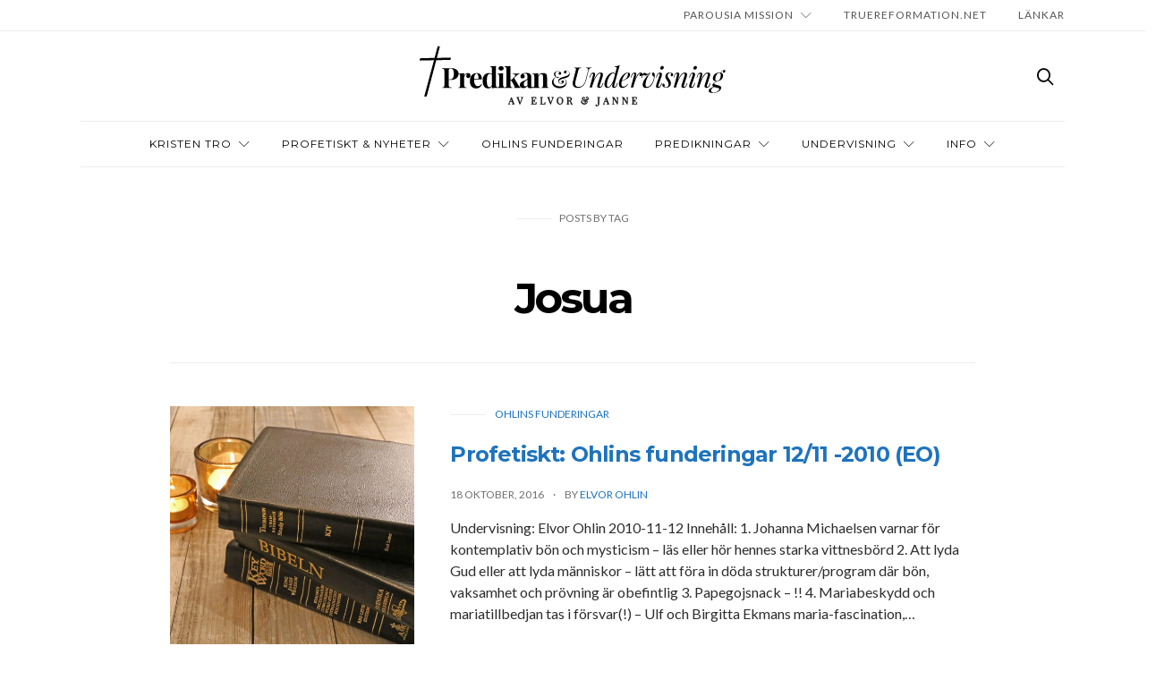

--- FILE ---
content_type: text/html; charset=UTF-8
request_url: https://elvorochjanne.se/tag/josua/
body_size: 11217
content:
<!doctype html>
<html lang="sv-SE">

<head>
  <meta charset="UTF-8">
  <meta http-equiv="x-ua-compatible" content="ie=edge">
  <meta name="viewport" content="width=device-width, initial-scale=1">
  <title>Josua &#8211; Elvor &amp; Janne</title>
<meta name='robots' content='max-image-preview:large' />
<link rel='dns-prefetch' href='//fonts.googleapis.com' />
<link rel="alternate" type="application/rss+xml" title="Elvor &amp; Janne &raquo; Webbflöde" href="https://elvorochjanne.se/feed/" />
<link rel="alternate" type="application/rss+xml" title="Elvor &amp; Janne &raquo; etikettflöde för Josua" href="https://elvorochjanne.se/tag/josua/feed/" />
<style id='wp-img-auto-sizes-contain-inline-css' type='text/css'>
img:is([sizes=auto i],[sizes^="auto," i]){contain-intrinsic-size:3000px 1500px}
/*# sourceURL=wp-img-auto-sizes-contain-inline-css */
</style>
<style id='wp-emoji-styles-inline-css' type='text/css'>

	img.wp-smiley, img.emoji {
		display: inline !important;
		border: none !important;
		box-shadow: none !important;
		height: 1em !important;
		width: 1em !important;
		margin: 0 0.07em !important;
		vertical-align: -0.1em !important;
		background: none !important;
		padding: 0 !important;
	}
/*# sourceURL=wp-emoji-styles-inline-css */
</style>
<link rel='stylesheet' id='wp-block-library-css' href='https://elvorochjanne.se/wp-includes/css/dist/block-library/style.min.css?ver=7d4d1eaf36ac38356b46d7193487c92a' type='text/css' media='all' />
<style id='global-styles-inline-css' type='text/css'>
:root{--wp--preset--aspect-ratio--square: 1;--wp--preset--aspect-ratio--4-3: 4/3;--wp--preset--aspect-ratio--3-4: 3/4;--wp--preset--aspect-ratio--3-2: 3/2;--wp--preset--aspect-ratio--2-3: 2/3;--wp--preset--aspect-ratio--16-9: 16/9;--wp--preset--aspect-ratio--9-16: 9/16;--wp--preset--color--black: #000000;--wp--preset--color--cyan-bluish-gray: #abb8c3;--wp--preset--color--white: #ffffff;--wp--preset--color--pale-pink: #f78da7;--wp--preset--color--vivid-red: #cf2e2e;--wp--preset--color--luminous-vivid-orange: #ff6900;--wp--preset--color--luminous-vivid-amber: #fcb900;--wp--preset--color--light-green-cyan: #7bdcb5;--wp--preset--color--vivid-green-cyan: #00d084;--wp--preset--color--pale-cyan-blue: #8ed1fc;--wp--preset--color--vivid-cyan-blue: #0693e3;--wp--preset--color--vivid-purple: #9b51e0;--wp--preset--gradient--vivid-cyan-blue-to-vivid-purple: linear-gradient(135deg,rgb(6,147,227) 0%,rgb(155,81,224) 100%);--wp--preset--gradient--light-green-cyan-to-vivid-green-cyan: linear-gradient(135deg,rgb(122,220,180) 0%,rgb(0,208,130) 100%);--wp--preset--gradient--luminous-vivid-amber-to-luminous-vivid-orange: linear-gradient(135deg,rgb(252,185,0) 0%,rgb(255,105,0) 100%);--wp--preset--gradient--luminous-vivid-orange-to-vivid-red: linear-gradient(135deg,rgb(255,105,0) 0%,rgb(207,46,46) 100%);--wp--preset--gradient--very-light-gray-to-cyan-bluish-gray: linear-gradient(135deg,rgb(238,238,238) 0%,rgb(169,184,195) 100%);--wp--preset--gradient--cool-to-warm-spectrum: linear-gradient(135deg,rgb(74,234,220) 0%,rgb(151,120,209) 20%,rgb(207,42,186) 40%,rgb(238,44,130) 60%,rgb(251,105,98) 80%,rgb(254,248,76) 100%);--wp--preset--gradient--blush-light-purple: linear-gradient(135deg,rgb(255,206,236) 0%,rgb(152,150,240) 100%);--wp--preset--gradient--blush-bordeaux: linear-gradient(135deg,rgb(254,205,165) 0%,rgb(254,45,45) 50%,rgb(107,0,62) 100%);--wp--preset--gradient--luminous-dusk: linear-gradient(135deg,rgb(255,203,112) 0%,rgb(199,81,192) 50%,rgb(65,88,208) 100%);--wp--preset--gradient--pale-ocean: linear-gradient(135deg,rgb(255,245,203) 0%,rgb(182,227,212) 50%,rgb(51,167,181) 100%);--wp--preset--gradient--electric-grass: linear-gradient(135deg,rgb(202,248,128) 0%,rgb(113,206,126) 100%);--wp--preset--gradient--midnight: linear-gradient(135deg,rgb(2,3,129) 0%,rgb(40,116,252) 100%);--wp--preset--font-size--small: 13px;--wp--preset--font-size--medium: 20px;--wp--preset--font-size--large: 36px;--wp--preset--font-size--x-large: 42px;--wp--preset--spacing--20: 0.44rem;--wp--preset--spacing--30: 0.67rem;--wp--preset--spacing--40: 1rem;--wp--preset--spacing--50: 1.5rem;--wp--preset--spacing--60: 2.25rem;--wp--preset--spacing--70: 3.38rem;--wp--preset--spacing--80: 5.06rem;--wp--preset--shadow--natural: 6px 6px 9px rgba(0, 0, 0, 0.2);--wp--preset--shadow--deep: 12px 12px 50px rgba(0, 0, 0, 0.4);--wp--preset--shadow--sharp: 6px 6px 0px rgba(0, 0, 0, 0.2);--wp--preset--shadow--outlined: 6px 6px 0px -3px rgb(255, 255, 255), 6px 6px rgb(0, 0, 0);--wp--preset--shadow--crisp: 6px 6px 0px rgb(0, 0, 0);}:where(.is-layout-flex){gap: 0.5em;}:where(.is-layout-grid){gap: 0.5em;}body .is-layout-flex{display: flex;}.is-layout-flex{flex-wrap: wrap;align-items: center;}.is-layout-flex > :is(*, div){margin: 0;}body .is-layout-grid{display: grid;}.is-layout-grid > :is(*, div){margin: 0;}:where(.wp-block-columns.is-layout-flex){gap: 2em;}:where(.wp-block-columns.is-layout-grid){gap: 2em;}:where(.wp-block-post-template.is-layout-flex){gap: 1.25em;}:where(.wp-block-post-template.is-layout-grid){gap: 1.25em;}.has-black-color{color: var(--wp--preset--color--black) !important;}.has-cyan-bluish-gray-color{color: var(--wp--preset--color--cyan-bluish-gray) !important;}.has-white-color{color: var(--wp--preset--color--white) !important;}.has-pale-pink-color{color: var(--wp--preset--color--pale-pink) !important;}.has-vivid-red-color{color: var(--wp--preset--color--vivid-red) !important;}.has-luminous-vivid-orange-color{color: var(--wp--preset--color--luminous-vivid-orange) !important;}.has-luminous-vivid-amber-color{color: var(--wp--preset--color--luminous-vivid-amber) !important;}.has-light-green-cyan-color{color: var(--wp--preset--color--light-green-cyan) !important;}.has-vivid-green-cyan-color{color: var(--wp--preset--color--vivid-green-cyan) !important;}.has-pale-cyan-blue-color{color: var(--wp--preset--color--pale-cyan-blue) !important;}.has-vivid-cyan-blue-color{color: var(--wp--preset--color--vivid-cyan-blue) !important;}.has-vivid-purple-color{color: var(--wp--preset--color--vivid-purple) !important;}.has-black-background-color{background-color: var(--wp--preset--color--black) !important;}.has-cyan-bluish-gray-background-color{background-color: var(--wp--preset--color--cyan-bluish-gray) !important;}.has-white-background-color{background-color: var(--wp--preset--color--white) !important;}.has-pale-pink-background-color{background-color: var(--wp--preset--color--pale-pink) !important;}.has-vivid-red-background-color{background-color: var(--wp--preset--color--vivid-red) !important;}.has-luminous-vivid-orange-background-color{background-color: var(--wp--preset--color--luminous-vivid-orange) !important;}.has-luminous-vivid-amber-background-color{background-color: var(--wp--preset--color--luminous-vivid-amber) !important;}.has-light-green-cyan-background-color{background-color: var(--wp--preset--color--light-green-cyan) !important;}.has-vivid-green-cyan-background-color{background-color: var(--wp--preset--color--vivid-green-cyan) !important;}.has-pale-cyan-blue-background-color{background-color: var(--wp--preset--color--pale-cyan-blue) !important;}.has-vivid-cyan-blue-background-color{background-color: var(--wp--preset--color--vivid-cyan-blue) !important;}.has-vivid-purple-background-color{background-color: var(--wp--preset--color--vivid-purple) !important;}.has-black-border-color{border-color: var(--wp--preset--color--black) !important;}.has-cyan-bluish-gray-border-color{border-color: var(--wp--preset--color--cyan-bluish-gray) !important;}.has-white-border-color{border-color: var(--wp--preset--color--white) !important;}.has-pale-pink-border-color{border-color: var(--wp--preset--color--pale-pink) !important;}.has-vivid-red-border-color{border-color: var(--wp--preset--color--vivid-red) !important;}.has-luminous-vivid-orange-border-color{border-color: var(--wp--preset--color--luminous-vivid-orange) !important;}.has-luminous-vivid-amber-border-color{border-color: var(--wp--preset--color--luminous-vivid-amber) !important;}.has-light-green-cyan-border-color{border-color: var(--wp--preset--color--light-green-cyan) !important;}.has-vivid-green-cyan-border-color{border-color: var(--wp--preset--color--vivid-green-cyan) !important;}.has-pale-cyan-blue-border-color{border-color: var(--wp--preset--color--pale-cyan-blue) !important;}.has-vivid-cyan-blue-border-color{border-color: var(--wp--preset--color--vivid-cyan-blue) !important;}.has-vivid-purple-border-color{border-color: var(--wp--preset--color--vivid-purple) !important;}.has-vivid-cyan-blue-to-vivid-purple-gradient-background{background: var(--wp--preset--gradient--vivid-cyan-blue-to-vivid-purple) !important;}.has-light-green-cyan-to-vivid-green-cyan-gradient-background{background: var(--wp--preset--gradient--light-green-cyan-to-vivid-green-cyan) !important;}.has-luminous-vivid-amber-to-luminous-vivid-orange-gradient-background{background: var(--wp--preset--gradient--luminous-vivid-amber-to-luminous-vivid-orange) !important;}.has-luminous-vivid-orange-to-vivid-red-gradient-background{background: var(--wp--preset--gradient--luminous-vivid-orange-to-vivid-red) !important;}.has-very-light-gray-to-cyan-bluish-gray-gradient-background{background: var(--wp--preset--gradient--very-light-gray-to-cyan-bluish-gray) !important;}.has-cool-to-warm-spectrum-gradient-background{background: var(--wp--preset--gradient--cool-to-warm-spectrum) !important;}.has-blush-light-purple-gradient-background{background: var(--wp--preset--gradient--blush-light-purple) !important;}.has-blush-bordeaux-gradient-background{background: var(--wp--preset--gradient--blush-bordeaux) !important;}.has-luminous-dusk-gradient-background{background: var(--wp--preset--gradient--luminous-dusk) !important;}.has-pale-ocean-gradient-background{background: var(--wp--preset--gradient--pale-ocean) !important;}.has-electric-grass-gradient-background{background: var(--wp--preset--gradient--electric-grass) !important;}.has-midnight-gradient-background{background: var(--wp--preset--gradient--midnight) !important;}.has-small-font-size{font-size: var(--wp--preset--font-size--small) !important;}.has-medium-font-size{font-size: var(--wp--preset--font-size--medium) !important;}.has-large-font-size{font-size: var(--wp--preset--font-size--large) !important;}.has-x-large-font-size{font-size: var(--wp--preset--font-size--x-large) !important;}
/*# sourceURL=global-styles-inline-css */
</style>

<style id='classic-theme-styles-inline-css' type='text/css'>
/*! This file is auto-generated */
.wp-block-button__link{color:#fff;background-color:#32373c;border-radius:9999px;box-shadow:none;text-decoration:none;padding:calc(.667em + 2px) calc(1.333em + 2px);font-size:1.125em}.wp-block-file__button{background:#32373c;color:#fff;text-decoration:none}
/*# sourceURL=/wp-includes/css/classic-themes.min.css */
</style>
<link rel='stylesheet' id='contact-form-7-bootstrap-style-css' href='https://usercontent.one/wp/elvorochjanne.se/wp-content/plugins/bootstrap-for-contact-form-7/assets/dist/css/style.min.css?ver=7d4d1eaf36ac38356b46d7193487c92a' type='text/css' media='all' />
<link rel='stylesheet' id='authentic_vendors-css' href='https://usercontent.one/wp/elvorochjanne.se/wp-content/themes/authentic/dist/css/vendors.min.css?ver=1.0.0' type='text/css' media='all' />
<link rel='stylesheet' id='authentic_css-css' href='https://usercontent.one/wp/elvorochjanne.se/wp-content/themes/authentic/style.css?ver=1.0.0' type='text/css' media='all' />
<link rel='stylesheet' id='authentic_child_css-css' href='https://usercontent.one/wp/elvorochjanne.se/wp-content/themes/authentic-child/style.css?ver=1.0.0' type='text/css' media='all' />
<link rel='stylesheet' id='kirki_google_fonts-css' href='https://fonts.googleapis.com/css?family=Lato%3Aregular%7CMontserrat%3Aregular%2C700&#038;subset=latin-ext' type='text/css' media='all' />
<link rel='stylesheet' id='kirki-styles-authentic_theme_mod-css' href='https://usercontent.one/wp/elvorochjanne.se/wp-content/themes/authentic/inc/kirki/assets/css/kirki-styles.css' type='text/css' media='all' />
<style id='kirki-styles-authentic_theme_mod-inline-css' type='text/css'>
body{font-family:Lato, Helvetica, Arial, sans-serif;font-weight:400;font-size:1rem;line-height:1.5;color:#2D2D2D;}a{color:#1e73be;}a:hover, a:active, a:focus, a:hover:active, a:focus:active{color:#000000;}h1 a, h2 a, h3 a, h4 a, h5 a, h6 a{color:#1e73be;}h1 a:hover, h2 a:hover, h3 a:hover, h4 a:hover, h5 a:hover, h6 a:hover{color:#000000;}.btn-primary, .link-more, .gallery-button, .post-pagination-title, .comment-reply-link, .list-social a span, #wp-calendar tfoot, .nav-tabs .nav-link, .nav-pills .nav-link, .panel .card-header, .title-share{font-family:Montserrat, Helvetica, Arial, sans-serif;font-weight:400;font-size:10px;letter-spacing:1px;text-transform:uppercase;}.btn-primary{color:#EEEEEE;}.btn-primary:hover, .btn-primary:active, .btn-primary:focus, .btn-primary:active:focus, .btn-primary:active:hover{color:#FFFFFF;background-color:#1e1e1e;}.overlay .btn.btn-primary{color:#EEEEEE;background-color:#020202;}.overlay .btn.btn-primary:hover, .overlay .btn.btn-primary:active, .overlay .btn.btn-primary:focus, .overlay .btn.btn-primary:active:focus, .overlay .btn.btn-primary:active:hover{color:#FFFFFF;background-color:#1e1e1e;}.btn-primary, .nav-pills .nav-link.active, .nav-pills .nav-link.active:focus, .nav-pills .nav-link.active:hover{background-color:#020202;}.btn-secondary{font-family:Montserrat, Helvetica, Arial, sans-serif;font-weight:400;font-size:10px;letter-spacing:1px;text-transform:uppercase;color:#727272;background-color:#EEEEEE;}.btn-secondary:hover, .btn-secondary:active, .btn-secondary:focus, .btn-secondary:active:focus, .btn-secondary:active:hover{color:#000000;background-color:#F8F8F8;}.overlay .btn.btn-secondary{color:#727272;background-color:#EEEEEE;}.overlay .btn.btn-secondary:hover, .overlay .btn.btn-secondary:active, .overlay .btn.btn-secondary:focus, .overlay .btn.btn-secondary:active:focus, .overlay .btn.btn-secondary:active:hover{color:#000000;background-color:#F8F8F8;}h1, .site-footer h2, .post-standard h2{font-family:Montserrat, Helvetica, Arial, sans-serif;font-weight:700;font-size:2rem;line-height:1;letter-spacing:-.1rem;text-transform:none;color:#000000;}h2, .page-header-archive h1, .post-featured h2{font-family:Montserrat, Helvetica, Arial, sans-serif;font-weight:700;font-size:1.5rem;line-height:1;letter-spacing:-.05rem;text-transform:none;color:#000000;}h3{font-family:Montserrat, Helvetica, Arial, sans-serif;font-weight:700;font-size:1.25rem;line-height:1;letter-spacing:-.05rem;text-transform:none;color:#000000;}h4{font-family:Montserrat, Helvetica, Arial, sans-serif;font-weight:700;font-size:1rem;line-height:1;letter-spacing:-.05rem;text-transform:none;color:#000000;}h5{font-family:Montserrat, Helvetica, Arial, sans-serif;font-weight:400;font-size:15px;line-height:1;letter-spacing:-1px;text-transform:uppercase;color:#000000;}h6, .comment .fn{font-family:Montserrat, Helvetica, Arial, sans-serif;font-weight:700;font-size:15px;line-height:1;letter-spacing:-1px;text-transform:none;color:#000000;}.title-widget, .title-trending, .title-related, .title-comments, .comment-reply-title, .nav-links, .list-categories{font-family:Montserrat, Helvetica, Arial, sans-serif;font-weight:700;font-size:16px;line-height:1;letter-spacing:-1px;text-transform:none;color:#000000;}.content{font-family:Lato, Helvetica, Arial, sans-serif;font-weight:400;font-size:1.1rem;line-height:1.5;color:#161616;}.content .lead{font-family:Montserrat, Helvetica, Arial, sans-serif;font-weight:700;font-size:1.75rem;line-height:1.25;letter-spacing:-0.1rem;color:#000000;}.content .dropcap:first-letter{font-family:Montserrat, Helvetica, Arial, sans-serif;font-weight:400;font-size:2.5rem;}.content blockquote{font-family:Montserrat, Helvetica, Arial, sans-serif;font-weight:700;font-size:1.75rem;line-height:1.25;letter-spacing:-0.1rem;color:#000000;}.post-meta, label, .post-categories, .widget-about-lead, .share-title, .post-count, .sub-title, .comment-metadata, blockquote cite, .post-tags, .tagcloud, .timestamp, #wp-calendar caption, .logged-in-as{font-family:Lato, Helvetica, Arial, sans-serif;font-weight:400;font-size:12px;line-height:1.5;text-transform:uppercase;color:#707070;}.page-header .post-excerpt{font-family:Lato, Helvetica, Arial, sans-serif;font-weight:400;font-size:1.5rem;line-height:1.25;color:#000000;}.post-number span:first-child{font-family:Lato, Helvetica, Arial, sans-serif;font-weight:400;font-size:1.25rem;line-height:1;}.header-logo img{width:350px;}.header-content{height:100px;}.navbar-brand > img{height:42px;}.navbar-primary .navbar-nav > li.menu-item > a, .navbar-search, .widget_nav_menu .menu > li.menu-item > a, .widget_pages .page_item a, .widget_meta li a, select, .widget_categories li, .widget_archive li{font-family:Montserrat, Helvetica, Arial, sans-serif;font-weight:400;font-size:12px;line-height:1.5;letter-spacing:1px;text-transform:uppercase;}.navbar-primary .sub-menu a, .widget_nav_menu .sub-menu a, .widget_categories .children li a{font-family:Lato, Helvetica, Arial, sans-serif;font-weight:400;font-size:12px;line-height:1.5;text-transform:uppercase;}.navbar-secondary .navbar-nav > li.menu-item > a{font-family:Lato, Helvetica, Arial, sans-serif;font-weight:400;font-size:12px;line-height:1.5;letter-spacing:1px;text-transform:uppercase;}.navbar-secondary .sub-menu a{font-family:Lato, Helvetica, Arial, sans-serif;font-weight:400;font-size:12px;line-height:1.5;text-transform:uppercase;}.site-footer{background-color:#000000;color:#A0A0A0;}.site-footer .owl-dot{background-color:#A0A0A0;}.site-footer .title-widget{color:#777777;}.site-footer a, .site-footer #wp-calendar thead th, .site-footer .owl-dot.active, .site-footer h2{color:#FFFFFF;}.site-footer a:hover, site-footer a:hover:active, .site-footer a:focus:active{color:#A0A0A0;}.site-footer .title-widget:after, .site-footer .authentic_widget_subscribe .widget-body:before, .site-footer #wp-calendar tfoot tr #prev + .pad:after, .site-footer #wp-calendar tbody td a{background-color:#242424;}.site-footer .widget, .site-footer .widget_nav_menu .menu > .menu-item:not(:first-child) > a, .site-footer .widget_categories > ul > li:not(:first-child), .site-footer .widget_archive > ul > li:not(:first-child), .site-footer #wp-calendar tbody td, .site-footer .widget_pages li:not(:first-child) a, .site-footer .widget_meta li:not(:first-child) a, .site-footer .widget_recent_comments li:not(:first-child), .site-footer .widget_recent_entries li:not(:first-child), .site-footer .widget.authentic_widget_twitter .twitter-actions, .site-footer #wp-calendar tbody td#today:after, .footer-section + .footer-section > .container > *{border-top-color:#242424;}.site-footer .widget.authentic_widget_twitter{border-color:#242424;}.site-footer .btn{color:#A0A0A0;}.site-footer .btn:hover, .site-footer .btn:active, .site-footer .btn:focus, .site-footer .btn:active:focus, .site-footer .btn:active:hover{color:#FFFFFF;background-color:#141414;}.site-footer .btn, .site-footer select, .site-footer .authentic_widget_posts .numbered .post-number{background-color:#000000;}.navbar-footer .navbar-nav > li.menu-item > a{font-family:Montserrat, Helvetica, Arial, sans-serif;font-weight:400;font-size:10px;line-height:1.5;letter-spacing:1px;text-transform:uppercase;}.footer-logo{max-width:250px;}@media (min-width: 992px){.page-header h1, .post-header h1{font-family:Montserrat, Helvetica, Arial, sans-serif;font-weight:700;font-size:3rem;line-height:1;letter-spacing:-.2rem;text-transform:none;color:#000000;}.post-standard h2{font-family:Montserrat, Helvetica, Arial, sans-serif;font-weight:700;font-size:3rem;line-height:1;letter-spacing:-.2rem;text-transform:none;color:#000000;}.post-featured h2{font-family:Montserrat, Helvetica, Arial, sans-serif;font-weight:700;font-size:2rem;line-height:1;letter-spacing:-.1rem;text-transform:none;color:#000000;}#search input[type="search"]{font-family:Montserrat, Helvetica, Arial, sans-serif;font-weight:700;font-size:4.25rem;letter-spacing:-.25rem;text-transform:none;}.owl-featured .owl-slide .overlay-container{height:350px;}.owl-featured h2{font-family:Montserrat, Helvetica, Arial, sans-serif;font-weight:700;font-size:2.5rem;line-height:1;letter-spacing:-.15rem;text-transform:none;}}@media (min-width: 1200px){.home .site-content .container{max-width:940px;}.archive .site-content .container{max-width:940px;}.single.layout-sidebar-right .site-content .container, .single.layout-sidebar-left .site-content .container,{max-width:1140px;}.single.layout-fullwidth .site-content .container{max-width:940px;}.page.layout-sidebar-right .site-content .container, .page.layout-sidebar-left .site-content .container,{max-width:1140px;}.page.layout-fullwidth .site-content .container{max-width:940px;}.owl-center .owl-slide{width:900px;}.owl-boxed{max-width:900px;}}
/*# sourceURL=kirki-styles-authentic_theme_mod-inline-css */
</style>
<script type="text/javascript" src="https://elvorochjanne.se/wp-includes/js/jquery/jquery.min.js?ver=3.7.1" id="jquery-core-js"></script>
<script type="text/javascript" src="https://elvorochjanne.se/wp-includes/js/jquery/jquery-migrate.min.js?ver=3.4.1" id="jquery-migrate-js"></script>
<link rel="https://api.w.org/" href="https://elvorochjanne.se/wp-json/" /><link rel="alternate" title="JSON" type="application/json" href="https://elvorochjanne.se/wp-json/wp/v2/tags/720" /><style>[class*=" icon-oc-"],[class^=icon-oc-]{speak:none;font-style:normal;font-weight:400;font-variant:normal;text-transform:none;line-height:1;-webkit-font-smoothing:antialiased;-moz-osx-font-smoothing:grayscale}.icon-oc-one-com-white-32px-fill:before{content:"901"}.icon-oc-one-com:before{content:"900"}#one-com-icon,.toplevel_page_onecom-wp .wp-menu-image{speak:none;display:flex;align-items:center;justify-content:center;text-transform:none;line-height:1;-webkit-font-smoothing:antialiased;-moz-osx-font-smoothing:grayscale}.onecom-wp-admin-bar-item>a,.toplevel_page_onecom-wp>.wp-menu-name{font-size:16px;font-weight:400;line-height:1}.toplevel_page_onecom-wp>.wp-menu-name img{width:69px;height:9px;}.wp-submenu-wrap.wp-submenu>.wp-submenu-head>img{width:88px;height:auto}.onecom-wp-admin-bar-item>a img{height:7px!important}.onecom-wp-admin-bar-item>a img,.toplevel_page_onecom-wp>.wp-menu-name img{opacity:.8}.onecom-wp-admin-bar-item.hover>a img,.toplevel_page_onecom-wp.wp-has-current-submenu>.wp-menu-name img,li.opensub>a.toplevel_page_onecom-wp>.wp-menu-name img{opacity:1}#one-com-icon:before,.onecom-wp-admin-bar-item>a:before,.toplevel_page_onecom-wp>.wp-menu-image:before{content:'';position:static!important;background-color:rgba(240,245,250,.4);border-radius:102px;width:18px;height:18px;padding:0!important}.onecom-wp-admin-bar-item>a:before{width:14px;height:14px}.onecom-wp-admin-bar-item.hover>a:before,.toplevel_page_onecom-wp.opensub>a>.wp-menu-image:before,.toplevel_page_onecom-wp.wp-has-current-submenu>.wp-menu-image:before{background-color:#76b82a}.onecom-wp-admin-bar-item>a{display:inline-flex!important;align-items:center;justify-content:center}#one-com-logo-wrapper{font-size:4em}#one-com-icon{vertical-align:middle}.imagify-welcome{display:none !important;}</style><style>.post-thumbnail img[src$='.svg'] { width: 100%; height: auto; }</style><script type="text/javascript">
(function(url){
	if(/(?:Chrome\/26\.0\.1410\.63 Safari\/537\.31|WordfenceTestMonBot)/.test(navigator.userAgent)){ return; }
	var addEvent = function(evt, handler) {
		if (window.addEventListener) {
			document.addEventListener(evt, handler, false);
		} else if (window.attachEvent) {
			document.attachEvent('on' + evt, handler);
		}
	};
	var removeEvent = function(evt, handler) {
		if (window.removeEventListener) {
			document.removeEventListener(evt, handler, false);
		} else if (window.detachEvent) {
			document.detachEvent('on' + evt, handler);
		}
	};
	var evts = 'contextmenu dblclick drag dragend dragenter dragleave dragover dragstart drop keydown keypress keyup mousedown mousemove mouseout mouseover mouseup mousewheel scroll'.split(' ');
	var logHuman = function() {
		if (window.wfLogHumanRan) { return; }
		window.wfLogHumanRan = true;
		var wfscr = document.createElement('script');
		wfscr.type = 'text/javascript';
		wfscr.async = true;
		wfscr.src = url + '&r=' + Math.random();
		(document.getElementsByTagName('head')[0]||document.getElementsByTagName('body')[0]).appendChild(wfscr);
		for (var i = 0; i < evts.length; i++) {
			removeEvent(evts[i], logHuman);
		}
	};
	for (var i = 0; i < evts.length; i++) {
		addEvent(evts[i], logHuman);
	}
})('//elvorochjanne.se/?wordfence_lh=1&hid=CDE124371A1BADE51FC69EF47A54AE5D');
</script>		<style type="text/css">
			div.wpcf7 .ajax-loader {
				background-image: url('https://usercontent.one/wp/elvorochjanne.se/wp-content/plugins/contact-form-7/images/ajax-loader.gif');
			}
		</style>
		</head>

<body data-rsssl=1 class="archive tag tag-josua tag-720 wp-theme-authentic wp-child-theme-authentic-child layout-fullwidth parallax-enabled sticky-sidebar-enabled lazy-load-enabled navbar-scroll-enabled">


<header class="site-header">


<script>
  (function(i,s,o,g,r,a,m){i['GoogleAnalyticsObject']=r;i[r]=i[r]||function(){
  (i[r].q=i[r].q||[]).push(arguments)},i[r].l=1*new Date();a=s.createElement(o),
  m=s.getElementsByTagName(o)[0];a.async=1;a.src=g;m.parentNode.insertBefore(a,m)
  })(window,document,'script','https://www.google-analytics.com/analytics.js','ga');

  ga('create', 'UA-86100580-1', 'auto');
  ga('send', 'pageview');

</script>


  
  <div class="header-navbar-secondary">
    <nav class="navbar navbar-secondary clearfix">
      <div class="container">
<!--<p style="font-size:12px; position:absolute; margin-top:7px;"><i>Jag är A och O, säger Herren Gud, han som är och som var och som kommer, den Allsmäktige." - Upp 1:8</i></p>-->
		<div style="float:right">
                  <ul id="menu-footer-menu" class="nav navbar-nav hidden-sm-down"><li id="menu-item-2863" class="menu-item menu-item-type-post_type menu-item-object-page menu-item-has-children menu-item-2863"><a href="https://elvorochjanne.se/parousia-mission/">Parousia Mission</a>
<ul class="sub-menu">
	<li id="menu-item-2873" class="menu-item menu-item-type-post_type menu-item-object-page menu-item-2873"><a href="https://elvorochjanne.se/parousia-info/">Information</a></li>
	<li id="menu-item-2875" class="menu-item menu-item-type-post_type menu-item-object-page menu-item-2875"><a href="https://elvorochjanne.se/parousia-mission-mp3/">PM &#8211; GÖTEBORG (MP3)</a></li>
	<li id="menu-item-2874" class="menu-item menu-item-type-post_type menu-item-object-page menu-item-2874"><a href="https://elvorochjanne.se/parousia-mission-youtube/">PM – Youtube</a></li>
	<li id="menu-item-7492" class="menu-item menu-item-type-post_type menu-item-object-page menu-item-7492"><a href="https://elvorochjanne.se/pm-kungsbacka/">PM – KUNGSBACKA</a></li>
</ul>
</li>
<li id="menu-item-2865" class="menu-item menu-item-type-post_type menu-item-object-page menu-item-2865"><a href="https://elvorochjanne.se/truereformation-net/">TRUEREFORMATION.NET</a></li>
<li id="menu-item-2917" class="menu-item menu-item-type-post_type menu-item-object-page menu-item-2917"><a href="https://elvorochjanne.se/lankar/">LÄNKAR</a></li>
</ul>                </div>

        <ul class="nav navbar-nav navbar-icons pull-md-right">
                  </ul>

      </div>
    </nav>
  </div>

  
  
  <div class="header">
    <div class="container">
      <div class="header-content">

        <div class="header-left">
          <button class="navbar-toggle hidden-md-up" type="button" data-toggle="collapse" data-target="#navbar-primary">
            <i class="icon icon-menu"></i>
          </button>
                  </div>

        <div class="header-center">
                    <a href="https://elvorochjanne.se/" class="header-logo">
            <img src="https://usercontent.one/wp/elvorochjanne.se/wp-content/uploads/2016/10/elvor-janne-logo-1.svg" alt="Elvor &amp; Janne">
          </a>
                  </div>

        <div class="header-right">
                    <a href="#search" class="header-btn-search"><i class="icon icon-search"></i></a>
                  </div>

      </div>
    </div>
  </div>

  <div class="header-navbar-primary">
    <div class="container">
      <div class="collapse navbar-toggleable" id="navbar-primary">
        <nav class="navbar navbar-primary">

          
          
                          <a href="https://elvorochjanne.se/" class="navbar-brand">
                <img src="https://usercontent.one/wp/elvorochjanne.se/wp-content/uploads/2016/10/elvor-janne-logo-1.svg" alt="Elvor &amp; Janne">
              </a>
            
          
          <ul id="menu-kristen-tro" class="nav navbar-nav"><li id="menu-item-15894" class="menu-item menu-item-type-custom menu-item-object-custom menu-item-has-children menu-item-15894"><a href="https://elvorochjanne.se/evangelium-om-jesus/">Kristen tro</a>
<ul class="sub-menu">
	<li id="menu-item-424" class="menu-item menu-item-type-post_type menu-item-object-page menu-item-424"><a href="https://elvorochjanne.se/vittnesbord-och-uppenbarelser/">VITTNESBÖRD</a></li>
	<li id="menu-item-15895" class="menu-item menu-item-type-custom menu-item-object-custom menu-item-15895"><a href="https://elvorochjanne.se/evangelium-om-jesus/">Evangelium</a></li>
</ul>
</li>
<li id="menu-item-299" class="menu-item menu-item-type-taxonomy menu-item-object-category menu-item-has-children menu-item-299"><a href="https://elvorochjanne.se/category/profetiskt/">Profetiskt &#038; nyheter</a>
<ul class="sub-menu">
	<li id="menu-item-332" class="menu-item menu-item-type-taxonomy menu-item-object-category menu-item-332"><a href="https://elvorochjanne.se/category/snabbnytt/">Snabbnytt</a></li>
	<li id="menu-item-5037" class="menu-item menu-item-type-post_type menu-item-object-page menu-item-5037"><a href="https://elvorochjanne.se/uppenbarelser-profetia/">UPPENBARELSER /PROFETIA</a></li>
	<li id="menu-item-1587" class="menu-item menu-item-type-post_type menu-item-object-page menu-item-1587"><a href="https://elvorochjanne.se/david-wilkerson-profetiskt/">David Wilkerson profetiskt</a></li>
	<li id="menu-item-2869" class="menu-item menu-item-type-post_type menu-item-object-page menu-item-2869"><a href="https://elvorochjanne.se/israel/">ISRAEL</a></li>
	<li id="menu-item-2782" class="menu-item menu-item-type-post_type menu-item-object-page menu-item-2782"><a href="https://elvorochjanne.se/karin-jansson-nyhetsbrev/">Karin Jansson Nyhetsbrev</a></li>
	<li id="menu-item-2924" class="menu-item menu-item-type-post_type menu-item-object-page menu-item-2924"><a href="https://elvorochjanne.se/runes-horna/">Runes hörna</a></li>
</ul>
</li>
<li id="menu-item-439" class="menu-item menu-item-type-post_type menu-item-object-page menu-item-439"><a href="https://elvorochjanne.se/ohlins-funderingar/">OHLINS FUNDERINGAR</a></li>
<li id="menu-item-298" class="menu-item menu-item-type-taxonomy menu-item-object-category menu-item-has-children menu-item-298"><a href="https://elvorochjanne.se/category/predikningar/">Predikningar</a>
<ul class="sub-menu">
	<li id="menu-item-416" class="menu-item menu-item-type-post_type menu-item-object-page menu-item-416"><a href="https://elvorochjanne.se/parousia-mission-mp3/">PM &#8211; GÖTEBORG (Mp3)</a></li>
	<li id="menu-item-7540" class="menu-item menu-item-type-post_type menu-item-object-page menu-item-7540"><a href="https://elvorochjanne.se/pm-kungsbacka/">PM &#8211; KUNGSBACKA (Mp3)</a></li>
	<li id="menu-item-432" class="menu-item menu-item-type-post_type menu-item-object-page menu-item-432"><a href="https://elvorochjanne.se/ovriga-elvor-janne-mp3/">Övrigt Elvor &#038; Janne (Mp3)</a></li>
</ul>
</li>
<li id="menu-item-303" class="menu-item menu-item-type-taxonomy menu-item-object-category menu-item-has-children menu-item-303"><a href="https://elvorochjanne.se/category/undervisning/">Undervisning</a>
<ul class="sub-menu">
	<li id="menu-item-319" class="menu-item menu-item-type-post_type menu-item-object-page menu-item-319"><a href="https://elvorochjanne.se/bibelstudier/">Bibelstudier</a></li>
	<li id="menu-item-450" class="menu-item menu-item-type-post_type menu-item-object-page menu-item-450"><a href="https://elvorochjanne.se/andens-tid/">ÄNDENS TID och JESU ÅTERKOMST</a></li>
	<li id="menu-item-428" class="menu-item menu-item-type-post_type menu-item-object-page menu-item-428"><a href="https://elvorochjanne.se/villolaror-och-new-age/">Viillfarelse och new age</a></li>
	<li id="menu-item-304" class="menu-item menu-item-type-post_type menu-item-object-page menu-item-304"><a href="https://elvorochjanne.se/hebreiska-ord/">Hebreiska ord (GT)</a></li>
	<li id="menu-item-320" class="menu-item menu-item-type-post_type menu-item-object-page menu-item-320"><a href="https://elvorochjanne.se/grekiska-ord-nt/">Grekiska ord (NT)</a></li>
	<li id="menu-item-317" class="menu-item menu-item-type-post_type menu-item-object-page menu-item-317"><a href="https://elvorochjanne.se/bibelkommentarer-gt/">Bibelkommentarer (GT)</a></li>
	<li id="menu-item-318" class="menu-item menu-item-type-post_type menu-item-object-page menu-item-318"><a href="https://elvorochjanne.se/bibelkommentarer-nt/">Bibelkommentarer (NT)</a></li>
	<li id="menu-item-436" class="menu-item menu-item-type-post_type menu-item-object-page menu-item-436"><a href="https://elvorochjanne.se/videosidan/">Videosidan</a></li>
	<li id="menu-item-5302" class="menu-item menu-item-type-post_type menu-item-object-page menu-item-5302"><a href="https://elvorochjanne.se/jerry-potter/">Jerry Potter</a></li>
	<li id="menu-item-9677" class="menu-item menu-item-type-post_type menu-item-object-page menu-item-9677"><a href="https://elvorochjanne.se/sven-reichmann-sjalavardsserien-mm/">Sven Reichmann</a></li>
</ul>
</li>
<li id="menu-item-2759" class="menu-item menu-item-type-post_type menu-item-object-page menu-item-has-children menu-item-2759"><a href="https://elvorochjanne.se/info/">INFO</a>
<ul class="sub-menu">
	<li id="menu-item-2811" class="menu-item menu-item-type-post_type menu-item-object-page menu-item-2811"><a href="https://elvorochjanne.se/om-oss-2/">Presentation</a></li>
	<li id="menu-item-2767" class="menu-item menu-item-type-post_type menu-item-object-page menu-item-2767"><a href="https://elvorochjanne.se/om-oss/">Program</a></li>
	<li id="menu-item-2764" class="menu-item menu-item-type-post_type menu-item-object-page menu-item-2764"><a href="https://elvorochjanne.se/fotosidan/">Fotosidan</a></li>
</ul>
</li>
</ul>
          <a href="#search" class="navbar-search"><i class="icon icon-search"></i></a>
        </nav>
      </div>
    </div>
  </div>

</header>


<div class="site-content">
  <div class="container">
    <div class="page-content">
            <div class="main">

        <div class="page-header page-header-archive">
          <p class="sub-title">Posts <span>by</span> tag</p><h1>Josua</h1>        </div>

        
        
        <div class="post-archive"><div class="post-archive-list"><article class="post-list post-1265 post type-post status-publish format-standard has-post-thumbnail hentry category-ohlins-funderingar tag-brian-mclaren tag-den-sanne-jesus tag-elvor-ohlin tag-emerging-church tag-falsk-jesus tag-falska-profeter tag-grundtexten tag-henri-nouwen tag-johanna-michaelsen tag-josua tag-kontemplativ-bon tag-leonard-sweet tag-mariatillbedjan tag-matthew-fox tag-mysticism tag-mystik tag-new-age tag-ockultism tag-ohlins-fundering tag-osterlandsk-religion tag-papegojsnack tag-pingstrorelsen tag-profetiskt tag-richard-foster tag-rick-warren tag-rob-bell tag-ulf-ekman tag-villfarelse">

  <div class="row">

    <div class="col-md-4">
              <div class="post-thumbnail">
          <img width="530" height="640" src="https://usercontent.one/wp/elvorochjanne.se/wp-content/uploads/2016/10/IMG_7360-530x640.jpg" class="attachment-list size-list wp-post-image" alt="" decoding="async" fetchpriority="high" />          
    <div class="post-more">
      <a href="https://elvorochjanne.se/profetiskt-ohlins-funderingar-1211-10-eo/" class="link-more">
        <span>View Post</span>
              </a>
    </div>

              <ul class="post-meta">      <li class="meta-reading-time">
        <i class="icon icon-clock"></i>        25              </li>
    </ul>          <a href="https://elvorochjanne.se/profetiskt-ohlins-funderingar-1211-10-eo/"></a>
        </div>
          </div>

    <div class="col-md-8">
      <ul class="post-categories">
	<li><a href="https://elvorochjanne.se/category/ohlins-funderingar/" rel="category tag">Ohlins funderingar</a></li></ul>      <h2><a href="https://elvorochjanne.se/profetiskt-ohlins-funderingar-1211-10-eo/">Profetiskt: Ohlins funderingar 12/11 -2010 (EO)</a></h2>
      <ul class="post-meta">      <li class="meta-date">
        <time datetime="2016-10-18T20:38:28+02:00">
          18 oktober, 2016        </time>
      </li>
          <li class="meta-author">
        <span>by</span>        <a href="https://elvorochjanne.se/author/elvor/" rel="author">
          Elvor Ohlin        </a>
      </li>
    </ul>      <div class="post-excerpt">Undervisning: Elvor Ohlin 2010-11-12 Innehåll: 1. Johanna Michaelsen varnar för kontemplativ bön och mysticism &#8211; läs eller hör hennes starka vittnesbörd 2. Att lyda Gud eller att lyda människor &#8211; lätt att föra in döda strukturer/program där bön, vaksamhet och prövning är obefintlig 3. Papegojsnack &#8211; !! 4. Mariabeskydd och mariatillbedjan tas i försvar(!) &#8211; Ulf och Birgitta Ekmans maria-fascination,&hellip;</div>
      
    <div class="post-more">
      <a href="https://elvorochjanne.se/profetiskt-ohlins-funderingar-1211-10-eo/" class="btn btn-primary btn-effect">
        <span>View Post</span>
                  <span><i class="icon icon-arrow-right"></i></span>
              </a>
    </div>

        </div>

  </div>

</article>




</div></div>
      </div>
          </div>
  </div>
</div>

<footer class="site-footer">

  
        <div class="footer-section">
          <div class="container">
            <div class="footer-info">

                              <a href="https://elvorochjanne.se/" class="footer-logo">
                  <img src="https://usercontent.one/wp/elvorochjanne.se/wp-content/uploads/2016/10/elvor-janne-logo-light-1.png" alt="Elvor &amp; Janne">
                </a>
              
                              <nav class="nav navbar-footer navbar-lonely"><ul id="menu-footer-menu-1" class="nav navbar-nav"><li class="menu-item menu-item-type-post_type menu-item-object-page menu-item-2863"><a href="https://elvorochjanne.se/parousia-mission/">Parousia Mission</a></li>
<li class="menu-item menu-item-type-post_type menu-item-object-page menu-item-2865"><a href="https://elvorochjanne.se/truereformation-net/">TRUEREFORMATION.NET</a></li>
<li class="menu-item menu-item-type-post_type menu-item-object-page menu-item-2917"><a href="https://elvorochjanne.se/lankar/">LÄNKAR</a></li>
</ul></nav>              
                              <div class="footer-copyright">&quot;Jag är A och O, säger Herren Gud, han som är och som var och som kommer, den Allsmäktige.&quot; - Upp 1:8</div>
              
            </div>
          </div>
        </div>

      
</footer>

<div class="site-search" id="search">
  <button type="button" class="close"></button>
  <div class="form-container">
    <div class="container">
      <div class="row">
        <div class="col-lg-8 offset-lg-2 col-xl-6 offset-xl-3">
          <form role="search" method="get" class="search-form form" action="https://elvorochjanne.se/">
  <label class="sr-only">Search for:</label>
  <div class="input-group">
    <input type="search" value="" name="s" class="search-field form-control" placeholder="Enter Keyword" required>
    <span class="input-group-btn">
      <button type="submit" class="search-submit btn btn-primary btn-effect"><span>Search</span><span><i class="icon icon-search"></i></span></button>
    </span>
  </div>
</form>
          <p>Input your search keywords and press Enter.</p>
        </div>
      </div>
    </div>
  </div>
</div>

<a href="#top" class="scroll-to-top hidden-sm-down"></a>

<script type="speculationrules">
{"prefetch":[{"source":"document","where":{"and":[{"href_matches":"/*"},{"not":{"href_matches":["/wp-*.php","/wp-admin/*","/wp-content/uploads/*","/wp-content/*","/wp-content/plugins/*","/wp-content/themes/authentic-child/*","/wp-content/themes/authentic/*","/*\\?(.+)"]}},{"not":{"selector_matches":"a[rel~=\"nofollow\"]"}},{"not":{"selector_matches":".no-prefetch, .no-prefetch a"}}]},"eagerness":"conservative"}]}
</script>

<script type="text/javascript" src="https://elvorochjanne.se/wp-includes/js/dist/hooks.min.js?ver=dd5603f07f9220ed27f1" id="wp-hooks-js"></script>
<script type="text/javascript" src="https://elvorochjanne.se/wp-includes/js/dist/i18n.min.js?ver=c26c3dc7bed366793375" id="wp-i18n-js"></script>
<script type="text/javascript" id="wp-i18n-js-after">
/* <![CDATA[ */
wp.i18n.setLocaleData( { 'text direction\u0004ltr': [ 'ltr' ] } );
//# sourceURL=wp-i18n-js-after
/* ]]> */
</script>
<script type="text/javascript" src="https://usercontent.one/wp/elvorochjanne.se/wp-content/plugins/contact-form-7/includes/swv/js/index.js?ver=6.1.4" id="swv-js"></script>
<script type="text/javascript" id="contact-form-7-js-translations">
/* <![CDATA[ */
( function( domain, translations ) {
	var localeData = translations.locale_data[ domain ] || translations.locale_data.messages;
	localeData[""].domain = domain;
	wp.i18n.setLocaleData( localeData, domain );
} )( "contact-form-7", {"translation-revision-date":"2025-08-26 21:48:02+0000","generator":"GlotPress\/4.0.1","domain":"messages","locale_data":{"messages":{"":{"domain":"messages","plural-forms":"nplurals=2; plural=n != 1;","lang":"sv_SE"},"This contact form is placed in the wrong place.":["Detta kontaktformul\u00e4r \u00e4r placerat p\u00e5 fel st\u00e4lle."],"Error:":["Fel:"]}},"comment":{"reference":"includes\/js\/index.js"}} );
//# sourceURL=contact-form-7-js-translations
/* ]]> */
</script>
<script type="text/javascript" id="contact-form-7-js-before">
/* <![CDATA[ */
var wpcf7 = {
    "api": {
        "root": "https:\/\/elvorochjanne.se\/wp-json\/",
        "namespace": "contact-form-7\/v1"
    }
};
//# sourceURL=contact-form-7-js-before
/* ]]> */
</script>
<script type="text/javascript" src="https://usercontent.one/wp/elvorochjanne.se/wp-content/plugins/contact-form-7/includes/js/index.js?ver=6.1.4" id="contact-form-7-js"></script>
<script type="text/javascript" src="https://elvorochjanne.se/wp-includes/js/jquery/jquery.form.min.js?ver=4.3.0" id="jquery-form-js"></script>
<script type="text/javascript" src="https://usercontent.one/wp/elvorochjanne.se/wp-content/plugins/bootstrap-for-contact-form-7/assets/dist/js/scripts.min.js?ver=1.4.8" id="contact-form-7-bootstrap-js"></script>
<script type="text/javascript" src="https://usercontent.one/wp/elvorochjanne.se/wp-content/themes/authentic/dist/js/scripts.min.js?ver=1.0.0" id="authentic_js-js"></script>
<script id="wp-emoji-settings" type="application/json">
{"baseUrl":"https://s.w.org/images/core/emoji/17.0.2/72x72/","ext":".png","svgUrl":"https://s.w.org/images/core/emoji/17.0.2/svg/","svgExt":".svg","source":{"concatemoji":"https://elvorochjanne.se/wp-includes/js/wp-emoji-release.min.js?ver=7d4d1eaf36ac38356b46d7193487c92a"}}
</script>
<script type="module">
/* <![CDATA[ */
/*! This file is auto-generated */
const a=JSON.parse(document.getElementById("wp-emoji-settings").textContent),o=(window._wpemojiSettings=a,"wpEmojiSettingsSupports"),s=["flag","emoji"];function i(e){try{var t={supportTests:e,timestamp:(new Date).valueOf()};sessionStorage.setItem(o,JSON.stringify(t))}catch(e){}}function c(e,t,n){e.clearRect(0,0,e.canvas.width,e.canvas.height),e.fillText(t,0,0);t=new Uint32Array(e.getImageData(0,0,e.canvas.width,e.canvas.height).data);e.clearRect(0,0,e.canvas.width,e.canvas.height),e.fillText(n,0,0);const a=new Uint32Array(e.getImageData(0,0,e.canvas.width,e.canvas.height).data);return t.every((e,t)=>e===a[t])}function p(e,t){e.clearRect(0,0,e.canvas.width,e.canvas.height),e.fillText(t,0,0);var n=e.getImageData(16,16,1,1);for(let e=0;e<n.data.length;e++)if(0!==n.data[e])return!1;return!0}function u(e,t,n,a){switch(t){case"flag":return n(e,"\ud83c\udff3\ufe0f\u200d\u26a7\ufe0f","\ud83c\udff3\ufe0f\u200b\u26a7\ufe0f")?!1:!n(e,"\ud83c\udde8\ud83c\uddf6","\ud83c\udde8\u200b\ud83c\uddf6")&&!n(e,"\ud83c\udff4\udb40\udc67\udb40\udc62\udb40\udc65\udb40\udc6e\udb40\udc67\udb40\udc7f","\ud83c\udff4\u200b\udb40\udc67\u200b\udb40\udc62\u200b\udb40\udc65\u200b\udb40\udc6e\u200b\udb40\udc67\u200b\udb40\udc7f");case"emoji":return!a(e,"\ud83e\u1fac8")}return!1}function f(e,t,n,a){let r;const o=(r="undefined"!=typeof WorkerGlobalScope&&self instanceof WorkerGlobalScope?new OffscreenCanvas(300,150):document.createElement("canvas")).getContext("2d",{willReadFrequently:!0}),s=(o.textBaseline="top",o.font="600 32px Arial",{});return e.forEach(e=>{s[e]=t(o,e,n,a)}),s}function r(e){var t=document.createElement("script");t.src=e,t.defer=!0,document.head.appendChild(t)}a.supports={everything:!0,everythingExceptFlag:!0},new Promise(t=>{let n=function(){try{var e=JSON.parse(sessionStorage.getItem(o));if("object"==typeof e&&"number"==typeof e.timestamp&&(new Date).valueOf()<e.timestamp+604800&&"object"==typeof e.supportTests)return e.supportTests}catch(e){}return null}();if(!n){if("undefined"!=typeof Worker&&"undefined"!=typeof OffscreenCanvas&&"undefined"!=typeof URL&&URL.createObjectURL&&"undefined"!=typeof Blob)try{var e="postMessage("+f.toString()+"("+[JSON.stringify(s),u.toString(),c.toString(),p.toString()].join(",")+"));",a=new Blob([e],{type:"text/javascript"});const r=new Worker(URL.createObjectURL(a),{name:"wpTestEmojiSupports"});return void(r.onmessage=e=>{i(n=e.data),r.terminate(),t(n)})}catch(e){}i(n=f(s,u,c,p))}t(n)}).then(e=>{for(const n in e)a.supports[n]=e[n],a.supports.everything=a.supports.everything&&a.supports[n],"flag"!==n&&(a.supports.everythingExceptFlag=a.supports.everythingExceptFlag&&a.supports[n]);var t;a.supports.everythingExceptFlag=a.supports.everythingExceptFlag&&!a.supports.flag,a.supports.everything||((t=a.source||{}).concatemoji?r(t.concatemoji):t.wpemoji&&t.twemoji&&(r(t.twemoji),r(t.wpemoji)))});
//# sourceURL=https://elvorochjanne.se/wp-includes/js/wp-emoji-loader.min.js
/* ]]> */
</script>
<script id="ocvars">var ocSiteMeta = {plugins: {"a3e4aa5d9179da09d8af9b6802f861a8": 1,"2c9812363c3c947e61f043af3c9852d0": 1,"b904efd4c2b650207df23db3e5b40c86": 1,"a3fe9dc9824eccbd72b7e5263258ab2c": 1}}</script></body>
</html>


--- FILE ---
content_type: text/plain
request_url: https://www.google-analytics.com/j/collect?v=1&_v=j102&a=115506193&t=pageview&_s=1&dl=https%3A%2F%2Felvorochjanne.se%2Ftag%2Fjosua%2F&ul=en-us%40posix&dt=Josua%20%E2%80%93%20Elvor%20%26%20Janne&sr=1280x720&vp=1280x720&_u=IEBAAEABAAAAACAAI~&jid=1136638003&gjid=465631165&cid=1513087463.1768624588&tid=UA-86100580-1&_gid=1421012522.1768624588&_r=1&_slc=1&z=746198978
body_size: -451
content:
2,cG-6GZW2QXD99